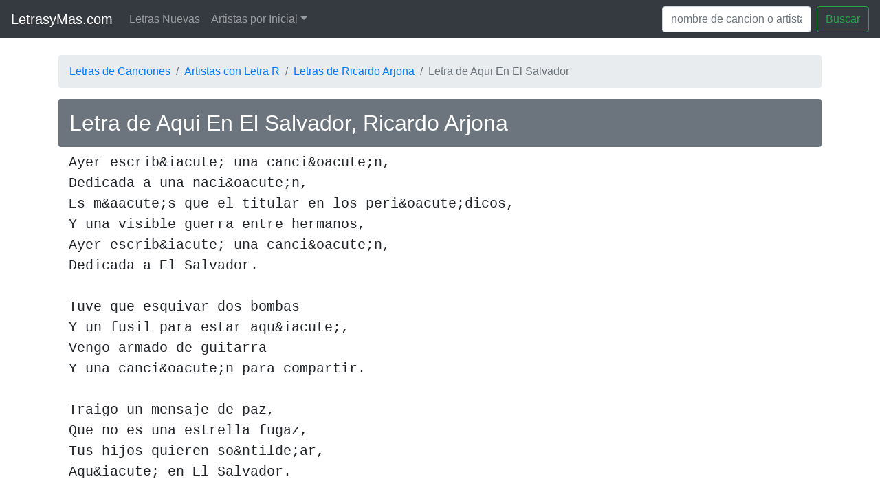

--- FILE ---
content_type: text/html; charset=UTF-8
request_url: https://www.letrasymas.com/letra.php?p=ricardo-arjona-aqui-en-el-salvador
body_size: 3272
content:
<!doctype html>
<html lang="es">
  <head>
    <title>Letra de Aqui En El Salvador, Ricardo Arjona</title>
    <meta charset="utf-8">
    <meta name="viewport" content="width=device-width, initial-scale=1, shrink-to-fit=no">
    <meta name="description" content="Letra de canción Aqui En El Salvador de Ricardo Arjona">
    <link rel="icon" href="https://www.letrasymas.com/assets/favicon.ico">
    <meta name="robots" content="index,follow">

    <!-- Open Graph data -->
    <meta property="og:title" content="Letra de Aqui En El Salvador, Ricardo Arjona" />
    <meta property="og:type" content="website" />
    <meta property="og:url" content="https://www.letrasymas.com/index.php/letra.php" />
    <meta property="og:image" content="https://www.letrasymas.com/assets/og_letrasym.jpg" />
    <meta property="og:description" content="Letra de canción Aqui En El Salvador de Ricardo Arjona" />

    <!-- Bootstrap core CSS -->
    <link rel="stylesheet" href="https://cdn.jsdelivr.net/npm/bootstrap@4.6.2/dist/css/bootstrap.min.css" integrity="sha384-xOolHFLEh07PJGoPkLv1IbcEPTNtaed2xpHsD9ESMhqIYd0nLMwNLD69Npy4HI+N" crossorigin="anonymous">
    
      </head>

  <body>

    <nav class="navbar navbar-expand-md navbar-dark bg-dark mb-4">
      <a class="navbar-brand" href="https://www.letrasymas.com/">LetrasyMas.com</a>
      <button class="navbar-toggler" type="button" data-toggle="collapse" data-target="#navbarCollapse" aria-controls="navbarCollapse" aria-expanded="false" aria-label="Toggle navigation">
        <span class="navbar-toggler-icon"></span>
      </button>
      <div class="collapse navbar-collapse" id="navbarCollapse">
        <ul class="navbar-nav mr-auto">
          <!-- Links legacy eliminados a petición del usuario (Agregar Letra) -->
          <li class="nav-item">
            <a class="nav-link" href="https://www.letrasymas.com/nuevas.php">Letras Nuevas</a>
          </li>

          <li class="nav-item dropdown">
            <a class="nav-link dropdown-toggle" href="#" id="dropdown01" data-toggle="dropdown" aria-haspopup="true" aria-expanded="false">Artistas por Inicial</a>
            <div style="text-align: center" class="dropdown-menu" aria-labelledby="dropdown01">
                <a href="https://www.letrasymas.com/ver_letra.php?letra=09" title="">#</a>
                                    <a href="https://www.letrasymas.com/ver_letra.php?letra=a" title="">A</a>
                                                        <a href="https://www.letrasymas.com/ver_letra.php?letra=b" title="">B</a>
                                                        <a href="https://www.letrasymas.com/ver_letra.php?letra=c" title="">C</a>
                                                        <a href="https://www.letrasymas.com/ver_letra.php?letra=d" title="">D</a>
                                                        <a href="https://www.letrasymas.com/ver_letra.php?letra=e" title="">E</a>
                                                        <a href="https://www.letrasymas.com/ver_letra.php?letra=f" title="">F</a>
                                                        <a href="https://www.letrasymas.com/ver_letra.php?letra=g" title="">G</a>
                                                        <a href="https://www.letrasymas.com/ver_letra.php?letra=h" title="">H</a>
                                                        <a href="https://www.letrasymas.com/ver_letra.php?letra=i" title="">I</a>
                    <br>                                    <a href="https://www.letrasymas.com/ver_letra.php?letra=j" title="">J</a>
                                                        <a href="https://www.letrasymas.com/ver_letra.php?letra=k" title="">K</a>
                                                        <a href="https://www.letrasymas.com/ver_letra.php?letra=l" title="">L</a>
                                                        <a href="https://www.letrasymas.com/ver_letra.php?letra=m" title="">M</a>
                                                        <a href="https://www.letrasymas.com/ver_letra.php?letra=n" title="">N</a>
                                                        <a href="https://www.letrasymas.com/ver_letra.php?letra=o" title="">O</a>
                                                        <a href="https://www.letrasymas.com/ver_letra.php?letra=p" title="">P</a>
                                                        <a href="https://www.letrasymas.com/ver_letra.php?letra=q" title="">Q</a>
                                                        <a href="https://www.letrasymas.com/ver_letra.php?letra=r" title="">R</a>
                    <br>                                    <a href="https://www.letrasymas.com/ver_letra.php?letra=s" title="">S</a>
                                                        <a href="https://www.letrasymas.com/ver_letra.php?letra=t" title="">T</a>
                                                        <a href="https://www.letrasymas.com/ver_letra.php?letra=u" title="">U</a>
                                                        <a href="https://www.letrasymas.com/ver_letra.php?letra=v" title="">V</a>
                                                        <a href="https://www.letrasymas.com/ver_letra.php?letra=w" title="">W</a>
                                                        <a href="https://www.letrasymas.com/ver_letra.php?letra=x" title="">X</a>
                                                        <a href="https://www.letrasymas.com/ver_letra.php?letra=y" title="">Y</a>
                                                        <a href="https://www.letrasymas.com/ver_letra.php?letra=z" title="">Z</a>
                                                </div>
          </li>
        </ul>
        <form action="https://www.letrasymas.com/buscar.php" method="get" class="form-inline mt-2 mt-md-0">
          <input id="b" name="b" class="form-control mr-sm-2" type="text" placeholder="nombre de cancion o artista" aria-label="Search" value="">
          <button class="btn btn-outline-success my-2 my-sm-0" type="submit">Buscar</button>
        </form>
      </div>
    </nav>

    <main role="main" class="container">
        
<nav aria-label="breadcrumb" class="d-none d-sm-block">
  <ol class="breadcrumb">
    <li class="breadcrumb-item"><a href="https://www.letrasymas.com/">Letras de Canciones</a></li>
    <li class="breadcrumb-item"><a href="https://www.letrasymas.com/ver_letra.php?letra=r">Artistas con Letra R</a></li>
    <li class="breadcrumb-item"><a href="https://www.letrasymas.com/letrasde.php?art=Ricardo+Arjona">Letras de Ricardo Arjona</a></li>
    <li class="breadcrumb-item active" aria-current="page">Letra de Aqui En El Salvador</li>
  </ol>
</nav>


<h1 class="p-3 mb-2 bg-secondary text-white rounded" style="font-size: 2em">Letra de Aqui En El Salvador, Ricardo Arjona</h1>

<div class="container">

    <!-- Ad placeholder -->
    <div id="amplified_100001511"></div>

    <!--
<script async src="//pagead2.googlesyndication.com/pagead/js/adsbygoogle.js"></script>

<ins class="adsbygoogle"
     style="display:block"
     data-ad-client="ca-pub-7264801997916407"
     data-ad-slot="7494215598"
     data-ad-format="auto"
     data-full-width-responsive="true"></ins>
<script>
(adsbygoogle = window.adsbygoogle || []).push({});
</script><br>
-->
    <!-- Ad placeholder -->
    <div id="amplified_100000136"></div>
    
    <!-- 
        NOTA SEGURIDAD: 
        El campo 'letra' viene de la DB. En el legacy se usaba stripslashes(utf8_decode()).
        Aquí asumimos que la DB puede tener saltos de línea.
        Usamos 'esc()' para seguridad HTML, pero preservamos saltos de línea visuales dentro de <pre>.
        Sin embargo, <pre> respeta formato.
        Si la letra tiene HTML malicioso, esc() lo neutraliza.
    -->
    <pre class="blockquote">Ayer escrib&amp;iacute; una canci&amp;oacute;n,Dedicada a una naci&amp;oacute;n,Es m&amp;aacute;s que el titular en los peri&amp;oacute;dicos,Y una visible guerra entre hermanos,Ayer escrib&amp;iacute; una canci&amp;oacute;n,Dedicada a El Salvador.Tuve que esquivar dos bombasY un fusil para estar aqu&amp;iacute;,Vengo armado de guitarraY una canci&amp;oacute;n para compartir.Traigo un mensaje de paz,Que no es una estrella fugaz,Tus hijos quieren so&amp;ntilde;ar,Aqu&amp;iacute; en El Salvador.Me han contado los peri&amp;oacute;dicosQue son diez a&amp;ntilde;os ya,Las abuelas se persignanY preguntan: &amp;iquest;Cu&amp;aacute;ndo acabar&amp;aacute;?,Para m&amp;iacute; esto no es extra&amp;ntilde;o,Decirlo ser&amp;iacute;a un enga&amp;ntilde;o,Vivimos casi, casi lo mismo,Aqu&amp;iacute; a la vecindad.Unamos las manos seamos hermanos,Esto tiene que terminar,Esta es tu tierra no provoques la guerra&amp;iquest;D&amp;oacute;nde iremos a parar?,Tus hijos quieren so&amp;ntilde;ar,Aqu&amp;iacute; en El Salvador.Esto es una reflexi&amp;oacute;nQue se convierte en opini&amp;oacute;n,Que nace del coraz&amp;oacute;nY que no evade la situaci&amp;oacute;n,No pretendo lavar cerebros,Ni entristecerlos con los recuerdos,S&amp;oacute;lo que sepan que yo,Creo en El Salvador.Unamos las manos seamos hermanos,Esto tiene que terminar,Esta es tu tierra no provoques la guerra&amp;iquest;D&amp;oacute;nde iremos a parar?,Tus hijos quieren so&amp;ntilde;ar,Aqu&amp;iacute; en El Salvador.Unamos las manos seamos hermanos,Esto tiene que terminar,Esta es tu tierra no provoques la guerra&amp;iquest;D&amp;oacute;nde iremos a parar?,Tus hijos quieren so&amp;ntilde;ar,Aqu&amp;iacute; en El Salvador, Aqui, en El Salvador.</pre>
        
    <!-- Ad placeholder -->
    <div id="amplified_100000137"></div>

    <br>

    <nav aria-label="breadcrumb" class="d-block d-sm-none">
      <ol class="breadcrumb">
        <li class="breadcrumb-item"><a href="https://www.letrasymas.com/">Letras de Canciones</a></li>
        <li class="breadcrumb-item"><a href="https://www.letrasymas.com/ver_letra.php?letra=r">Artistas con Letra R</a></li>
        <li class="breadcrumb-item"><a href="https://www.letrasymas.com/letrasde.php?art=Ricardo+Arjona">Letras de Ricardo Arjona</a></li>
        <li class="breadcrumb-item active" aria-current="page">Letra de Aqui En El Salvador</li>
      </ol>
    </nav>

            <h4 class="p-3 mb-2 bg-secondary text-white">Mas letras de Ricardo Arjona:</h4>
        <ul class="list-group">
                            <li class="list-group-item py-1">
                    <a href="https://www.letrasymas.com/letra.php?p=ricardo-arjona-aun-te-amo-%28carta-no.-1%29-1">
                        Letra de <b>Aun te amo (Carta No. 1)</b>
                    </a>
                </li>
                            <li class="list-group-item py-1">
                    <a href="https://www.letrasymas.com/letra.php?p=ricardo-arjona-te-conozco-2">
                        Letra de <b>Te Conozco</b>
                    </a>
                </li>
                            <li class="list-group-item py-1">
                    <a href="https://www.letrasymas.com/letra.php?p=ricardo-arjona-para-que-me-quieras-como-quiero%21%21%21%21%2A">
                        Letra de <b>Para Que Me Quieras Como Quiero!!!!*</b>
                    </a>
                </li>
                            <li class="list-group-item py-1">
                    <a href="https://www.letrasymas.com/letra.php?p=ricardo-arjona-mexico">
                        Letra de <b>Mexico</b>
                    </a>
                </li>
                            <li class="list-group-item py-1">
                    <a href="https://www.letrasymas.com/letra.php?p=ricardo-arjona-por-que-es-tan-cruel-el-amor-2">
                        Letra de <b>Por qu&amp;eacute; es tan cruel el amor</b>
                    </a>
                </li>
                            <li class="list-group-item py-1">
                    <a href="https://www.letrasymas.com/letra.php?p=ricardo-arjona-hay-amor">
                        Letra de <b>Hay Amor</b>
                    </a>
                </li>
                            <li class="list-group-item py-1">
                    <a href="https://www.letrasymas.com/letra.php?p=ricardo-arjona-por-que-es-tan-cruel-el-amor">
                        Letra de <b>Por Que Es Tan Cruel El Amor</b>
                    </a>
                </li>
                            <li class="list-group-item py-1">
                    <a href="https://www.letrasymas.com/letra.php?p=ricardo-arjona-la-novia-que-nunca-tuve">
                        Letra de <b>La Novia que Nunca Tuve</b>
                    </a>
                </li>
                            <li class="list-group-item py-1">
                    <a href="https://www.letrasymas.com/letra.php?p=ricardo-arjona-pinguinos-en-la-cama-1">
                        Letra de <b>pinguinos en la cama</b>
                    </a>
                </li>
                            <li class="list-group-item py-1">
                    <a href="https://www.letrasymas.com/letra.php?p=ricardo-arjona-%C2%BFpor-que-es-tan-cruel-el-amor%3F">
                        Letra de <b>&amp;iquest;Por Que Es Tan Cruel El Amor?</b>
                    </a>
                </li>
                    </ul>
    
</div>
<br>

    </main>

    <script src="https://cdn.jsdelivr.net/npm/jquery@3.5.1/dist/jquery.slim.min.js" integrity="sha384-DfXdz2htPH0lsSSs5nCTpuj/zy4C+OGpamoFVy38MVBnE+IbbVYUew+OrCXaRkfj" crossorigin="anonymous"></script>
    <script src="https://cdn.jsdelivr.net/npm/bootstrap@4.6.2/dist/js/bootstrap.bundle.min.js" integrity="sha384-Fy6S3B9q64WdZWQUiU+q4/2Lc9npb8tCaSX9FK7E8HnRr0Jz8D6OP9dO5Vg3Q9ct" crossorigin="anonymous"></script>
  <script defer src="https://static.cloudflareinsights.com/beacon.min.js/vcd15cbe7772f49c399c6a5babf22c1241717689176015" integrity="sha512-ZpsOmlRQV6y907TI0dKBHq9Md29nnaEIPlkf84rnaERnq6zvWvPUqr2ft8M1aS28oN72PdrCzSjY4U6VaAw1EQ==" data-cf-beacon='{"version":"2024.11.0","token":"33e654a93ea442a29ad2e2baa6a34ec2","r":1,"server_timing":{"name":{"cfCacheStatus":true,"cfEdge":true,"cfExtPri":true,"cfL4":true,"cfOrigin":true,"cfSpeedBrain":true},"location_startswith":null}}' crossorigin="anonymous"></script>
</body>
</html>
